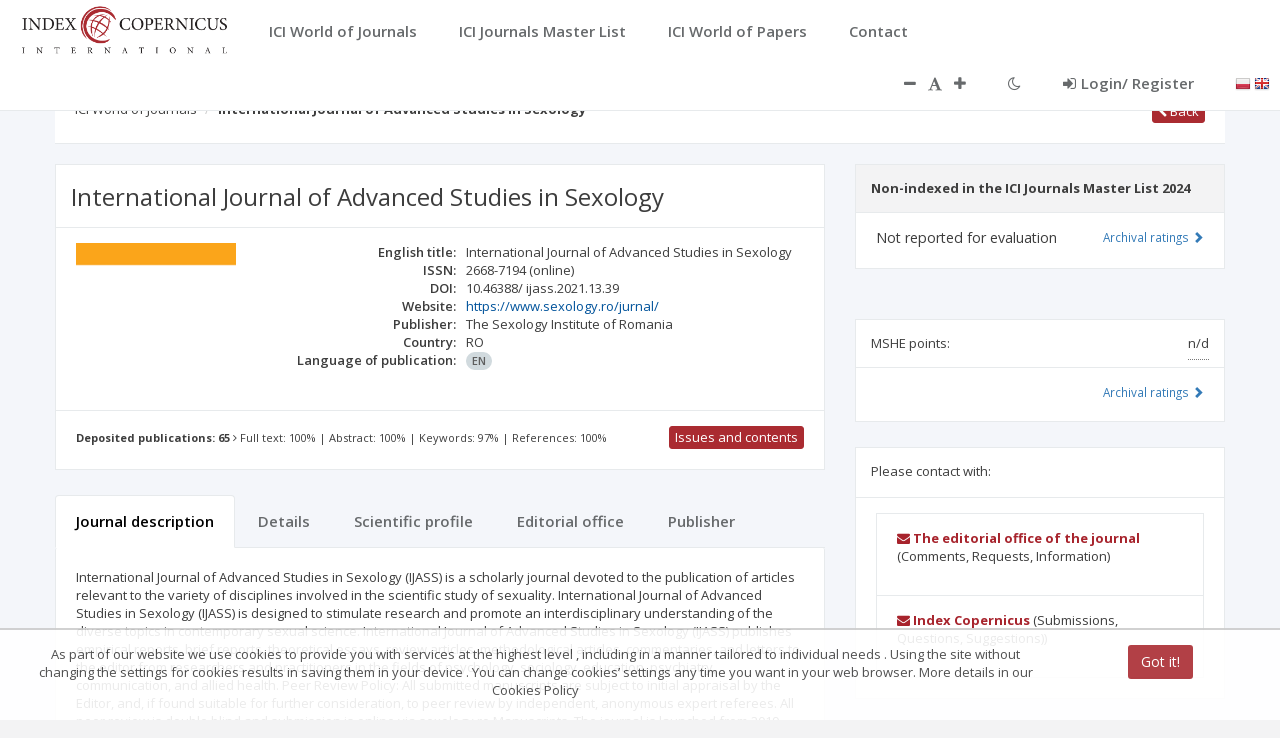

--- FILE ---
content_type: text/html;charset=UTF-8
request_url: https://journals.indexcopernicus.com/views/common/top_navigation.html
body_size: 1301
content:
<div class="row border-bottom white-bg">
    <div class="navbar navbar-fixed-top" >
        <div class="navbar-header">
            <button aria-controls="navbar" aria-expanded="false"
                    data-target="#navbar" data-toggle="collapse"
                    title="Menu"
                    class="navbar-toggle collapsed ic-background-color top-navbar-burger-ici" value="Menu" type="button">
                <i class="fa fa-reorder"></i>
            </button>
            <a href="/" tabindex="1" title="{{ 'TXT_NAMES.LINK_TITLE_MAIN_PAGE' | translate}}"><img src="../../img/ici2.png"  alt="{{ 'TXT_NAMES.ALT_LOGO_ICI_LOGO' | translate}}"  class="top-logo-ici "/></a>
        </div>
        <header class="navbar-collapse collapse top-navbar-ici" id="navbar">

            <nav title="{{ 'TXT_NAMES.MAIN_NAVIGATION' | translate}}" aria-label="{{ 'TXT_NAMES.MAIN_NAVIGATION' | translate}}"   class="ovnav navbar-nav">
                <li ng-class="{active: $state.includes('search.form')}"><a tabindex="2" ui-sref="search.form" title="{{ 'TXT_NAMES.LINK_TITLE_SEARCH_WOJ' | translate}}">
                    <i class=""></i> <span
                        class="nav-label">{{ 'COMMON_NAVIGATION.WOJ' | translate}}</span></a>
                </li>
                <!--     <li ng-class="{active: $state.includes('article.search')}"><a ui-sref="article.search">
                         <i class=""></i> <span
                             class="nav-label">{{ 'COMMON_NAVIGATION.WOP' | translate}}</span></a>
                     </li>-->
                <li ng-class="{active: $state.includes('search.formjml')}"><a tabindex="3"  ui-sref="search.formjml" title="{{ 'TXT_NAMES.LINK_TITLE_SEARCH_JML' | translate}}">
                    <i class=""></i> <span
                        class="nav-label">{{ 'COMMON_NAVIGATION.JML' | translate}}</span></a>
                </li>
                <li ng-class="{active: $state.includes('article.search')}"><a tabindex="4"  ui-sref="article.search" title="{{ 'TXT_NAMES.LINK_TITLE_SEARCH_WOP' | translate}}">
                    <i class=""></i> <span
                        class="nav-label">{{ 'COMMON_NAVIGATION.WOP' | translate}}</span></a>
                </li>
                <li ng-class="{active: $state.includes('contact')}"><a tabindex="5"  ui-sref="contact.contact" title="{{ 'TXT_NAMES.LINK_TITLE_CONTACT' | translate}}">
                    <i class=""></i> <span class="nav-label">{{ 'COMMON_NAVIGATION.CONTACT' | translate}}</span></a>
                </li>

            </nav>
            <nav title="{{ 'TXT_NAMES.TOOL_NAVIGATION' | translate}}" aria-label="{{ 'TXT_NAMES.TOOL_NAVIGATION' | translate}}"  class="ovnav navbar-nav navbar-right" ng-controller="topNavigationController">
                <li>
                    <a tabindex="6"  ng-click="changeFontThemeDec()" ng-disabled="disabledFontThemeDec()" class="font-change font-change-left" title="{{ 'TXT_NAMES.TITLE_CHANGE_FONT_THEME_DEC' | translate}}" >
                        <i class="fa fa-minus" aria-hidden="true"></i>
                    </a>
                </li>
                <li>
                    <i style="" class="fa fa-font"  aria-hidden="true"></i>
                </li>
                <li>
                    <a tabindex="7"   ng-click="changeFontThemeAdd()" ng-disabled="disabledFontThemeAdd()"  class="font-change font-change-right" title="{{ 'TXT_NAMES.TITLE_CHANGE_FONT_THEME_ADD' | translate}}" >
                        <i class="fa fa-plus" aria-hidden="true"></i>
                    </a>
                </li>
                <li>
                    <a  tabindex="8"  ng-click="changeTheme()" title="{{ 'TXT_NAMES.TITLE_CHANGE_THEME' | translate}}" >
                        <i class="fa" ng-class="themeStyle()" aria-hidden="true"></i>
                    </a>
                </li>
                <li>
                    <a tabindex="9"   ng-if="userData && !user" ng-click="goToRepresentative()" class="nav-small-link-ici">{{ 'ALL.BACK_TO_SYSTEM' | translate}}</a>
                </li>
                <li>
                    <a  tabindex="10"  ng-if="!userData" ng-click="login()" title="{{ 'TXT_NAMES.TITLE_LOGIN' | translate}}" class="nav-small-link-ici"><i class="fa fa-sign-in" style="margin-right: 5px;"></i>{{ 'MAIN_PAGE.LOG_REG' |
                        translate}}
                    </a>
                    <a   ng-if="userData" ng-click="logout()" title="{{ 'TXT_NAMES.TITLE_LOGOUT' | translate}}" class="nav-small-link-ici" ><i class="fa fa-sign-out"></i>{{ 'ALL.LOGOUT' | translate}}
                    </a>
                </li>
                <li style="line-height:50px; ">
                    <span style="padding-left: 20px">
                        <a tabindex="11"  ng-click="changeLanguage('pl')" title="{{ 'TXT_NAMES.TITLE_LANGUAGE_VERSION' | translate}}: PL"><img src="../../img/flags/Poland.png" alt="PL"/></a>
                        <a tabindex="12"  ng-click="changeLanguage('en')" title="{{ 'TXT_NAMES.TITLE_LANGUAGE_VERSION' | translate}}: EN"><img src="../../img/flags/United-Kingdom.png" alt="EN"/></a>
                    </span>
                </li>
            </nav>
        </header>
    </div>
</div>
